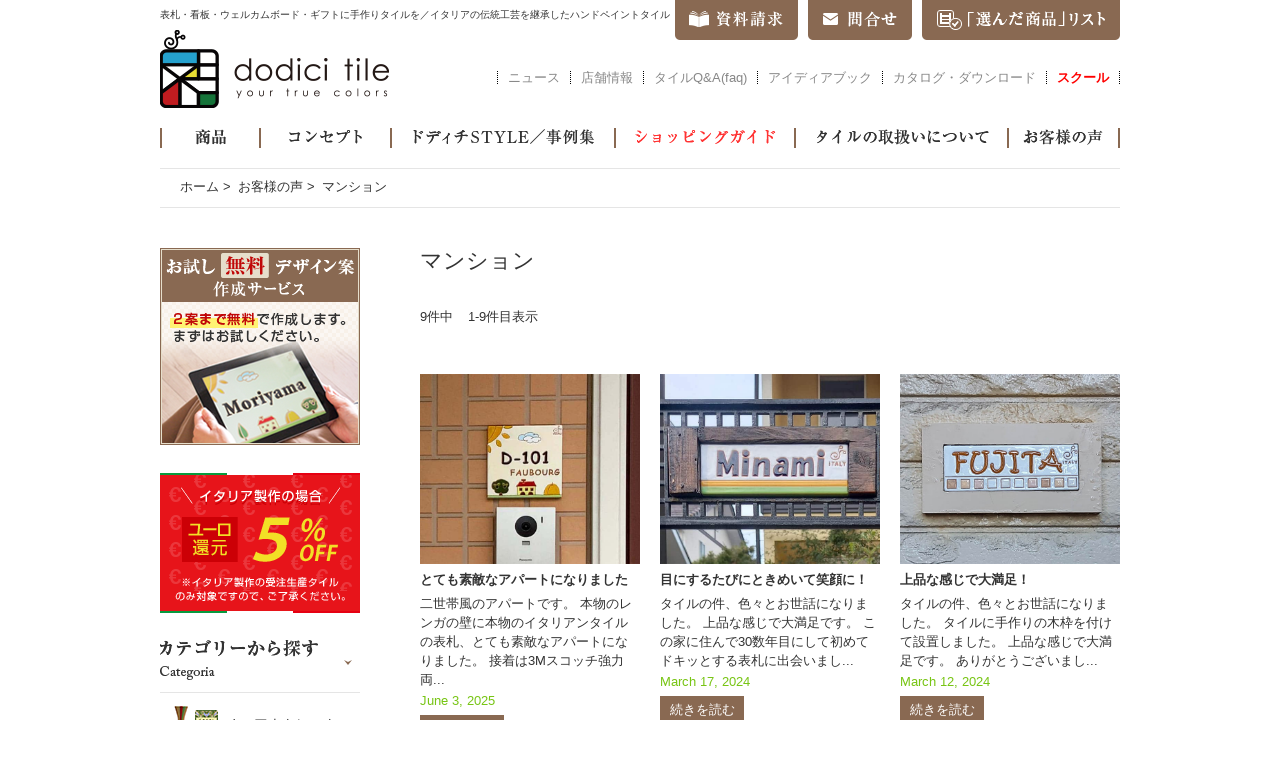

--- FILE ---
content_type: text/html; charset=UTF-8
request_url: https://www.dodicitile.com/voice/%E6%AD%A3%E6%96%B9%E5%BD%A2
body_size: 47639
content:
<!DOCTYPE html>
<!--[if lt IE 7]>      <html class="no-js lt-ie9 lt-ie8 lt-ie7" lang="ja"> <![endif]-->
<!--[if IE 7]>         <html class="no-js lt-ie9 lt-ie8" lang="ja"> <![endif]-->
<!--[if IE 8]>         <html class="no-js lt-ie9" lang="ja"> <![endif]-->
<!--[if gt IE 8]><!--> <html class="no-js" lang="ja"> <!--<![endif]-->
<head>
	<meta charset="utf-8">
	<meta http-equiv="X-UA-Compatible" content="IE=edge,chrome=1">
	<meta name="description" content="<br />
<b>Warning</b>:  Use of undefined constant right - assumed 'right' (this will throw an Error in a future version of PHP) in <b>/home/dodicitile/www/wp/wp-content/themes/dodici/header.php</b> on line <b>28</b><br />
マンション  についてのページです。ドディチタイルでは10種のサイズ展開で、神戸でデザインした表札・看板・ウェルカムボードをご要望に応じてイタリアと日本の工房で製作しお届けします。オリジナルデザイン各種ご用意しており、デザインオーダーも承っています。">	<meta name="keywords" content="表札, 看板, ウェルカムボード, タイル, オリジナル">	<meta property="og:title" content="マンション &#8211; ">
<meta property="og:type" content="website">
<meta property="og:url" content="https://www.dodicitile.com/voice/%E6%AD%A3%E6%96%B9%E5%BD%A2">
<meta property="og:description" content="">
<meta property="og:image" content="https://www.dodicitile.com/wp/wp-content/uploads/2024/03/240317-stripes-640x550-nametile-2.jpg">
<meta property="og:image" content="https://www.dodicitile.com/wp/wp-content/uploads/2024/03/240312-colorfulsquare-640-550-name-tile-3.jpg">
<meta property="og:site_name" content="ドディチタイル">
	<title>マンション  |  表札・看板ならドディチタイル ～色鮮やかなイタリアンタイルのお店～</title>
	<script>var checkURL = "";</script>	<link rel='dns-prefetch' href='//s.w.org' />
<link rel="alternate" type="application/rss+xml" title="ドディチタイル &raquo; Feed" href="https://www.dodicitile.com/feed" />
<link rel="alternate" type="application/rss+xml" title="ドディチタイル &raquo; Comments Feed" href="https://www.dodicitile.com/comments/feed" />
<link rel='stylesheet' id='contact-form-7-css'  href='https://www.dodicitile.com/wp/wp-content/plugins/contact-form-7/includes/css/styles.css?ver=4.9.2' type='text/css' media='all' />
<link rel='stylesheet' id='normalize-css'  href='https://www.dodicitile.com/wp/wp-content/themes/dodici/css/normalize.min.css?ver=3.0.2' type='text/css' media='all' />
<link rel='stylesheet' id='main_style-css'  href='https://www.dodicitile.com/wp/wp-content/themes/dodici/css/main.css?ver=4.9.26' type='text/css' media='all' />
<link rel='stylesheet' id='blog_style-css'  href='https://www.dodicitile.com/wp/wp-content/themes/dodici/css/blog.css?ver=4.9.26' type='text/css' media='all' />
<script type='text/javascript' src='https://www.dodicitile.com/wp/wp-content/themes/dodici/js/vendor/jquery.min.js?ver=1.11.2'></script>
<script type='text/javascript' src='https://www.dodicitile.com/wp/wp-content/themes/dodici/js/vendor/modernizr-respond.min.js?ver=2.8.3'></script>
<script type='text/javascript' src='https://www.dodicitile.com/wp/wp-content/themes/dodici/js/vendor/jquery.backgroundSize.js?ver=4.9.26'></script>
<script type='text/javascript' src='https://www.dodicitile.com/wp/wp-content/themes/dodici/js/main.js?ver=161128'></script>
<script type='text/javascript' src='https://www.dodicitile.com/wp/wp-content/themes/dodici/js/blog.js?ver=151212'></script>
<link rel='https://api.w.org/' href='https://www.dodicitile.com/wp-json/' />
		<style type="text/css">.recentcomments a{display:inline !important;padding:0 !important;margin:0 !important;}</style>
			<script>
		$(function(){
			$('#voice a.thumb').css( "background-size", "cover" );
			$('#blog-voice a.thumb').css( "background-size", "cover" );
		});
	</script>
	<script>

	(function(i,s,o,g,r,a,m){i['GoogleAnalyticsObject']=r;i[r]=i[r]||function(){
	  (i[r].q=i[r].q||[]).push(arguments)},i[r].l=1*new
	Date();a=s.createElement(o),

	m=s.getElementsByTagName(o)[0];a.async=1;a.src=g;m.parentNode.insertBefore(a
	,m)

	})(window,document,'script','https://www.google-analytics.com/analytics.js',
	'ga');

	  ga('create', 'UA-24220998-1', 'auto', {'allowLinker': true});
	  ga('require', 'linker');
	  ga('linker:autoLink', ['dodicitile.com'] );
	  ga('send', 'pageview');

	  ga('create', 'UA-75883518-1', 'auto', {'name': 'newTracker'},
	{'allowLinker': true});
	  ga('newTracker.send', 'pageview');

	</script>
</head>
<body class="archive category category-2272">
<div id="fb-root"></div>
<script>(function(d, s, id) {
  var js, fjs = d.getElementsByTagName(s)[0];
  if (d.getElementById(id)) return;
  js = d.createElement(s); js.id = id;
  js.src = "//connect.facebook.net/ja_JP/sdk.js#xfbml=1&version=v2.4";
  fjs.parentNode.insertBefore(js, fjs);
}(document, 'script', 'facebook-jssdk'));</script>

<!--[if lt IE 8]>
    <p class="no-ie">当サイトはInternet Explorer 7以下には対応しておりません。</p>
<![endif]-->

<div id="wrap-head">
    <header id="head">
		<p class="headline">表札・看板・ウェルカムボード・ギフトに手作りタイルを／イタリアの伝統工芸を継承したハンドペイントタイル</p>
		<nav class="tab">
			<ul class="row">
				<li><a class="tab-0" href="http://www.dodicitile.com/shiryou">資料請求</a></li>
				<li><a class="tab-1" href="http://www.dodicitile.com/contact">問合せ</a></li>
				<li><a class="tab-2" href="https://www.dodicitile.com/order/cart.php">「選んだ商品」リスト</a></li>
			</ul>
		</nav>
		<p><a href="http://www.dodicitile.com/">dodici tile - your true colors</a></p>
		<nav class="shopinfo">
			<ul class="row">
				<li><a class="shopinfo-1" href="http://www.dodicitile.com/news">ニュース</a></li>
				<li><a class="shopinfo-2" href="http://www.dodicitile.com/shopinfo">店舗情報</a></li>
				<li><a class="shopinfo-3" href="http://www.dodicitile.com/tile-faq">タイルQ&A(faq)</a></li>
				<li><a class="shopinfo-3" href="http://www.dodicitile.com/news/ideabook">アイディアブック</a></li>				
				<li><a class="shopinfo-5" href="http://www.dodicitile.com/catalog-download">カタログ・ダウンロード</a></li>
				<li><a class="shopinfo-4" style="color: rgb(255,0,0)" href="http://www.dodicitile.com/dodici-tile-school"><font color="FF0000"><strong>スクール</strong></font></a></li>	
			</ul>
		</nav>
    </header>
	<nav class="gnavi">
		<ul class="row">
			<li><a class="gnavi-1" href="http://www.dodicitile.com/item">商品</a></li>
			<li><a class="gnavi-2" href="http://www.dodicitile.com/concept">コンセプト</a></li>
			<li><a class="gnavi-3" href="http://www.dodicitile.com/style">ドディチSTYLE／事例集</a></li>
			<li><a class="gnavi-4" href="http://www.dodicitile.com/guide">ショッピングガイド</a></li>
			<li><a class="gnavi-5" href="http://www.dodicitile.com/care">タイルの取扱いについて</a></li>
			<li><a class="gnavi-6" href="http://www.dodicitile.com/voice">お客様の声</a></li>
		</ul>
	</nav>
</div>


<div id="wrap-main">
	<div id="main" class="row"><nav><ul class="bread row"><li><a href="https://www.dodicitile.com">ホーム</a> &gt; </li><li><a href="https://www.dodicitile.com/voice">お客様の声</a> &gt; </li><li>マンション</li></ul></nav><div id="sidebar">

	<aside>
		<ul class="banners">
			<li class="first"><a href="http://www.dodicitile.com/guide/free-service"><img src="https://www.dodicitile.com/wp/wp-content/themes/dodici/images/sidebar/ban_free_service.png" alt="お試し無料デザイン案作成サービス"></a></li>
			
					<li><a href="https://www.dodicitile.com/news/6821"><img src="https://www.dodicitile.com/wp/wp-content/themes/dodici/images/sidebar/ban_eurooff.png?v=180312" alt="ユーロ還元 5%OFF"></a></li>
					
		</ul>
	</aside>
		
	<nav>
		<h2><img src="https://www.dodicitile.com/wp/wp-content/themes/dodici/images/sidebar/head_category.png" alt="カテゴリーから探す"></h2>
		<ul class="category openclose type1">
			<li class="cat-item cat-item-2320"><a href="https://www.dodicitile.com/item/outlet" >dt・アウトレット</a>
</li>
	<li class="cat-item cat-item-22"><a href="https://www.dodicitile.com/item/hyousatsu" >表札</a>
<ul class='children'>
	<li class="cat-item cat-item-29"><a href="https://www.dodicitile.com/item/hyousatsu/simple-modern" >シンプルモダン表札</a>
	<ul class='children'>
	<li class="cat-item cat-item-54"><a href="https://www.dodicitile.com/item/hyousatsu/simple-modern/frame" >フレーム表札</a>
</li>
	<li class="cat-item cat-item-55"><a href="https://www.dodicitile.com/item/hyousatsu/simple-modern/stripe" >ストライプ表札</a>
</li>
	<li class="cat-item cat-item-53"><a href="https://www.dodicitile.com/item/hyousatsu/simple-modern/diamond" >ダイヤモンド表札</a>
</li>
	<li class="cat-item cat-item-118"><a href="https://www.dodicitile.com/item/hyousatsu/simple-modern/redroof" >赤い屋根表札</a>
</li>
	<li class="cat-item cat-item-124"><a href="https://www.dodicitile.com/item/hyousatsu/simple-modern/spring-buds" >スプリングバッズ表札</a>
</li>
	<li class="cat-item cat-item-121"><a href="https://www.dodicitile.com/item/hyousatsu/simple-modern/mystory-c" >マイストーリーC表札</a>
</li>
	<li class="cat-item cat-item-122"><a href="https://www.dodicitile.com/item/hyousatsu/simple-modern/mymemory-a" >マイメモリーA表札</a>
</li>
	<li class="cat-item cat-item-125"><a href="https://www.dodicitile.com/item/hyousatsu/simple-modern/colorful-square" >カラフルスクエア表札</a>
</li>
	<li class="cat-item cat-item-62"><a href="https://www.dodicitile.com/item/hyousatsu/simple-modern/cube" >キューブ表札</a>
</li>
	<li class="cat-item cat-item-59"><a href="https://www.dodicitile.com/item/hyousatsu/simple-modern/balloon" >バルーン表札</a>
</li>
	<li class="cat-item cat-item-2254"><a href="https://www.dodicitile.com/item/hyousatsu/simple-modern/bubble" >バブル表札</a>
</li>
	<li class="cat-item cat-item-64"><a href="https://www.dodicitile.com/item/hyousatsu/simple-modern/mondrian" >モンドリアン表札</a>
</li>
	<li class="cat-item cat-item-60"><a href="https://www.dodicitile.com/item/hyousatsu/simple-modern/button" >ボタン表札</a>
</li>
	<li class="cat-item cat-item-65"><a href="https://www.dodicitile.com/item/hyousatsu/simple-modern/wright" >ライト表札</a>
</li>
	<li class="cat-item cat-item-58"><a href="https://www.dodicitile.com/item/hyousatsu/simple-modern/argyle" >アーガイル表札</a>
</li>
	<li class="cat-item cat-item-126"><a href="https://www.dodicitile.com/item/hyousatsu/simple-modern/pencil" >ペンシル表札</a>
</li>
	<li class="cat-item cat-item-56"><a href="https://www.dodicitile.com/item/hyousatsu/simple-modern/arabesque" >アラベスク表札</a>
</li>
	<li class="cat-item cat-item-57"><a href="https://www.dodicitile.com/item/hyousatsu/simple-modern/art-deco" >アールデコ表札</a>
</li>
	</ul>
</li>
	<li class="cat-item cat-item-30"><a href="https://www.dodicitile.com/item/hyousatsu/fruit-flower" >フルーツフラワー表札</a>
	<ul class='children'>
	<li class="cat-item cat-item-74"><a href="https://www.dodicitile.com/item/hyousatsu/fruit-flower/ivy" >アイビー表札</a>
</li>
	<li class="cat-item cat-item-75"><a href="https://www.dodicitile.com/item/hyousatsu/fruit-flower/jasmine" >ジャスミン表札</a>
</li>
	<li class="cat-item cat-item-76"><a href="https://www.dodicitile.com/item/hyousatsu/fruit-flower/rose-garden" >ローズガーデン表札</a>
</li>
	<li class="cat-item cat-item-63"><a href="https://www.dodicitile.com/item/hyousatsu/fruit-flower/flower-butterfly" >花と蝶表札</a>
</li>
	<li class="cat-item cat-item-127"><a href="https://www.dodicitile.com/item/hyousatsu/fruit-flower/herb-garden-a" >ハーブガーデンA表札</a>
</li>
	<li class="cat-item cat-item-2255"><a href="https://www.dodicitile.com/item/hyousatsu/fruit-flower/herb-garden-b" >ハーブガーデンB表札</a>
</li>
	<li class="cat-item cat-item-2256"><a href="https://www.dodicitile.com/item/hyousatsu/fruit-flower/tulip" >チューリップ表札</a>
</li>
	<li class="cat-item cat-item-89"><a href="https://www.dodicitile.com/item/hyousatsu/fruit-flower/sicilia-orange" >シチリアオレンジ表札</a>
</li>
	<li class="cat-item cat-item-94"><a href="https://www.dodicitile.com/item/hyousatsu/fruit-flower/porcini" >ポルチーニきのこ表札</a>
</li>
	<li class="cat-item cat-item-79"><a href="https://www.dodicitile.com/item/hyousatsu/fruit-flower/dandelion" >タンポポ表札</a>
</li>
	<li class="cat-item cat-item-78"><a href="https://www.dodicitile.com/item/hyousatsu/fruit-flower/sun-flower" >ひまわり表札</a>
</li>
	<li class="cat-item cat-item-70"><a href="https://www.dodicitile.com/item/hyousatsu/fruit-flower/strawberry" >いちご表札</a>
</li>
	<li class="cat-item cat-item-71"><a href="https://www.dodicitile.com/item/hyousatsu/fruit-flower/winery" >ワイナリー表札</a>
</li>
	<li class="cat-item cat-item-68"><a href="https://www.dodicitile.com/item/hyousatsu/fruit-flower/lemon" >レモン表札</a>
</li>
	<li class="cat-item cat-item-69"><a href="https://www.dodicitile.com/item/hyousatsu/fruit-flower/olive" >オリーブ表札</a>
</li>
	<li class="cat-item cat-item-73"><a href="https://www.dodicitile.com/item/hyousatsu/fruit-flower/flower-chain" >フラワーチェーン表札</a>
</li>
	<li class="cat-item cat-item-72"><a href="https://www.dodicitile.com/item/hyousatsu/fruit-flower/bell-flower" >ベルフラワー表札</a>
</li>
	<li class="cat-item cat-item-2257"><a href="https://www.dodicitile.com/item/hyousatsu/fruit-flower/ageha" >アゲハ表札</a>
</li>
	</ul>
</li>
	<li class="cat-item cat-item-31"><a href="https://www.dodicitile.com/item/hyousatsu/animal" >アニマル表札</a>
	<ul class='children'>
	<li class="cat-item cat-item-119"><a href="https://www.dodicitile.com/item/hyousatsu/animal/mystory-a" >マイストーリーA表札</a>
</li>
	<li class="cat-item cat-item-120"><a href="https://www.dodicitile.com/item/hyousatsu/animal/mystory-b" >マイストーリーB表札</a>
</li>
	<li class="cat-item cat-item-86"><a href="https://www.dodicitile.com/item/hyousatsu/animal/bird" >コトリ表札</a>
</li>
	<li class="cat-item cat-item-87"><a href="https://www.dodicitile.com/item/hyousatsu/animal/zoo" >動物園表札</a>
</li>
	<li class="cat-item cat-item-84"><a href="https://www.dodicitile.com/item/hyousatsu/animal/rabbit" >ウサギ表札</a>
</li>
	<li class="cat-item cat-item-82"><a href="https://www.dodicitile.com/item/hyousatsu/animal/dalmatian" >ダルメシアン表札</a>
</li>
	<li class="cat-item cat-item-83"><a href="https://www.dodicitile.com/item/hyousatsu/animal/felix" >フェリックス表札</a>
</li>
	<li class="cat-item cat-item-128"><a href="https://www.dodicitile.com/item/hyousatsu/animal/safari" >サファリ表札</a>
</li>
	<li class="cat-item cat-item-81"><a href="https://www.dodicitile.com/item/hyousatsu/animal/beagle" >ビーグル表札</a>
</li>
	<li class="cat-item cat-item-129"><a href="https://www.dodicitile.com/item/hyousatsu/animal/dolphin" >イルカ表札</a>
</li>
	<li class="cat-item cat-item-123"><a href="https://www.dodicitile.com/item/hyousatsu/animal/mymemory-b" >マイメモリーB表札</a>
</li>
	<li class="cat-item cat-item-130"><a href="https://www.dodicitile.com/item/hyousatsu/animal/animal-alphabet" >アニマルアルファベット表札</a>
</li>
	</ul>
</li>
	<li class="cat-item cat-item-32"><a href="https://www.dodicitile.com/item/hyousatsu/italy" >イタリアの町表札</a>
	<ul class='children'>
	<li class="cat-item cat-item-88"><a href="https://www.dodicitile.com/item/hyousatsu/italy/campagna" >カンパーニャ表札</a>
</li>
	<li class="cat-item cat-item-131"><a href="https://www.dodicitile.com/item/hyousatsu/italy/via-roma" >ローマ通り表札</a>
</li>
	<li class="cat-item cat-item-92"><a href="https://www.dodicitile.com/item/hyousatsu/italy/burano" >ブラーノ表札</a>
</li>
	<li class="cat-item cat-item-132"><a href="https://www.dodicitile.com/item/hyousatsu/italy/sunny-hills" >サニーヒルズ表札</a>
</li>
	<li class="cat-item cat-item-93"><a href="https://www.dodicitile.com/item/hyousatsu/italy/sun" >太陽表札</a>
</li>
	<li class="cat-item cat-item-91"><a href="https://www.dodicitile.com/item/hyousatsu/italy/cortina" >コルティーナマウンテン表札</a>
</li>
	<li class="cat-item cat-item-2253"><a href="https://www.dodicitile.com/item/hyousatsu/italy/bordo" >ボルドシリーズ表札</a>
</li>
	</ul>
</li>
	<li class="cat-item cat-item-33"><a href="https://www.dodicitile.com/item/hyousatsu/hawaii" >ハワイアン表札</a>
	<ul class='children'>
	<li class="cat-item cat-item-139"><a href="https://www.dodicitile.com/item/hyousatsu/hawaii/diamond-head" >ダイヤモンドヘッド表札</a>
</li>
	<li class="cat-item cat-item-140"><a href="https://www.dodicitile.com/item/hyousatsu/hawaii/langkawi" >ラニカイビーチ表札</a>
</li>
	<li class="cat-item cat-item-141"><a href="https://www.dodicitile.com/item/hyousatsu/hawaii/hibiscus" >ハイビスカス表札</a>
</li>
	</ul>
</li>
</ul>
</li>
	<li class="cat-item cat-item-23"><a href="https://www.dodicitile.com/item/welcome-board" >ウェルカムボード</a>
<ul class='children'>
	<li class="cat-item cat-item-96"><a href="https://www.dodicitile.com/item/welcome-board/rainbow-elephant" >レインボーエレファント</a>
</li>
	<li class="cat-item cat-item-97"><a href="https://www.dodicitile.com/item/welcome-board/holiday-campagna" >ホリデーカンパーニャ</a>
</li>
	<li class="cat-item cat-item-98"><a href="https://www.dodicitile.com/item/welcome-board/sky-travel" >スカイトラベル</a>
</li>
	<li class="cat-item cat-item-99"><a href="https://www.dodicitile.com/item/welcome-board/wedding-tree" >ウェディングツリー</a>
</li>
	<li class="cat-item cat-item-100"><a href="https://www.dodicitile.com/item/welcome-board/clover" >クローバー</a>
</li>
	<li class="cat-item cat-item-101"><a href="https://www.dodicitile.com/item/welcome-board/kokoro" >ココロ</a>
</li>
	<li class="cat-item cat-item-102"><a href="https://www.dodicitile.com/item/welcome-board/bouquet" >ブーケ</a>
</li>
	<li class="cat-item cat-item-103"><a href="https://www.dodicitile.com/item/welcome-board/tropical-wedding" >トロピカルウェディング</a>
</li>
	<li class="cat-item cat-item-104"><a href="https://www.dodicitile.com/item/welcome-board/giornata-a-burano" >ジョルナータ　ア　ブラーノ</a>
</li>
	<li class="cat-item cat-item-105"><a href="https://www.dodicitile.com/item/welcome-board/shiny-ring" >シャイニーリング</a>
</li>
</ul>
</li>
	<li class="cat-item cat-item-2315"><a href="https://www.dodicitile.com/item/sign-plate" >サインプレート</a>
<ul class='children'>
	<li class="cat-item cat-item-2319"><a href="https://www.dodicitile.com/item/sign-plate/welcome-plate" >ウェルカムプレート</a>
</li>
	<li class="cat-item cat-item-2316"><a href="https://www.dodicitile.com/item/sign-plate/toilet-sign" >トイレサイン</a>
</li>
</ul>
</li>
	<li class="cat-item cat-item-24"><a href="https://www.dodicitile.com/item/wares" >食器雑貨</a>
<ul class='children'>
	<li class="cat-item cat-item-106"><a href="https://www.dodicitile.com/item/wares/aroma-pot" >アロマポット</a>
</li>
	<li class="cat-item cat-item-107"><a href="https://www.dodicitile.com/item/wares/lighting" >照明器具</a>
</li>
	<li class="cat-item cat-item-108"><a href="https://www.dodicitile.com/item/wares/pot" >花瓶</a>
</li>
	<li class="cat-item cat-item-109"><a href="https://www.dodicitile.com/item/wares/accessary" >アクセサリー</a>
</li>
	<li class="cat-item cat-item-110"><a href="https://www.dodicitile.com/item/wares/tableware" >テーブルウェア</a>
</li>
	<li class="cat-item cat-item-111"><a href="https://www.dodicitile.com/item/wares/dish" >お皿</a>
</li>
	<li class="cat-item cat-item-112"><a href="https://www.dodicitile.com/item/wares/cup" >カップ</a>
</li>
	<li class="cat-item cat-item-113"><a href="https://www.dodicitile.com/item/wares/box" >ボックス</a>
</li>
</ul>
</li>
	<li class="cat-item cat-item-25"><a href="https://www.dodicitile.com/item/plateau" >飾り皿</a>
<ul class='children'>
	<li class="cat-item cat-item-114"><a href="https://www.dodicitile.com/item/plateau/toscana" >トスカーナの風景</a>
</li>
	<li class="cat-item cat-item-2281"><a href="https://www.dodicitile.com/item/plateau/toscana-simple" >トスカーナ・シンプル</a>
</li>
	<li class="cat-item cat-item-115"><a href="https://www.dodicitile.com/item/plateau/kobe" >神戸</a>
</li>
	<li class="cat-item cat-item-2279"><a href="https://www.dodicitile.com/item/plateau/fb" >花と蝶</a>
</li>
	<li class="cat-item cat-item-2306"><a href="https://www.dodicitile.com/item/plateau/xmas-plateau" >クリスマスプレート</a>
</li>
</ul>
</li>
	<li class="cat-item cat-item-26"><a href="https://www.dodicitile.com/item/frames" >フレーム</a>
<ul class='children'>
	<li class="cat-item cat-item-116"><a href="https://www.dodicitile.com/item/frames/wood-frame" >ウッドフレーム</a>
</li>
	<li class="cat-item cat-item-117"><a href="https://www.dodicitile.com/item/frames/iron-frame-simple" >アイアンフレーム・シンプル</a>
</li>
	<li class="cat-item cat-item-2280"><a href="https://www.dodicitile.com/item/frames/iron-frame-elegant" >アイアンフレーム・エレガント</a>
</li>
</ul>
</li>
		</ul>
		
			<div class="info-area-a">
			<div id="text-2" class="widget widget_text"><h2 class="widget-title">受注生産品の納期のご案内</h2>			<div class="textwidget">イタリア製作は<br>
現在お受けしていません。<br>
タイル表札・看板は<br>
日本製作で承ります。<br>
納期は３週間です。<br>

--------------------------------<br>
300x300、400x400、500x300mmサイズは<br>
日本製作ができません。<br>
ご相談ください。<br>
</div>
		</div>		</div>
	
		<h2><img src="https://www.dodicitile.com/wp/wp-content/themes/dodici/images/sidebar/head_size.png" alt="サイズから探す"></h2>
		<ul class="size openclose type2">
			<li><span class="listheader">看板や別荘にお勧めのサイズ</span>
				<ul>
					<li><a href="https://www.dodicitile.com/item?by=size&#038;word=520x325">520mmx325mm</a></li>
					<li><a href="https://www.dodicitile.com/item?by=size&#038;word=400x400">400mmx400mm</a></li>
					<li><a href="https://www.dodicitile.com/item?by=size&#038;word=300x300">300mmx300mm</a></li>
				</ul>
			</li>
			<li><span class="listheader">戸建にお勧めのサイズ</span>
				<ul>
					<li><a href="https://www.dodicitile.com/item?by=size&#038;word=300x200">300mmx200mm</a></li>
					<li><a href="https://www.dodicitile.com/item?by=size&#038;word=200x200">200mmx200mm</a></li>
					<li><a href="https://www.dodicitile.com/item?by=size&#038;word=200x150">200mmx150mm</a></li>
					<li><a href="https://www.dodicitile.com/item?by=size&#038;word=150x150">150mmx150mm</a></li>
					<li><a href="https://www.dodicitile.com/item?by=size&#038;word=200x80">200mmx80mm</a></li>
				</ul>
			</li>
			<li><span class="listheader">マンションにお勧めのサイズ</span>
				<ul>
					<li><a href="https://www.dodicitile.com/item?by=size&#038;word=200x80">200mmx80mm</a></li>
					<li><a href="https://www.dodicitile.com/item?by=size&#038;word=100x100">100mmx100mm</a></li>
					<li><a href="https://www.dodicitile.com/item?by=size&#038;word=150x50">150mmx50mm</a></li>
				</ul>
			</li>
		</ul>		
	</nav>

	<aside>
		<ul class="banners">
						<li>
				<a href="http://www.dodicitile.com/catalog-download"><img src="https://www.dodicitile.com/wp/wp-content/themes/dodici/images/sidebar/ban_pdf_catalog.png" alt="カタログのPDFダウンロード"></a>
			</li>
			<li>
				<a href="http://www.dodicitile.com/shiryou"><img src="https://www.dodicitile.com/wp/wp-content/themes/dodici/images/sidebar/ban_shiryou_with_coupon.png?v=170208" alt="表札カタログ資料請求"></a>
			</li>
			<li class="original">
				<a class="title" href="http://www.dodicitile.com/original">オリジナルデザインオーダー品</a>
				<ul>
					<li><a href="http://www.dodicitile.com/original/signboard">看板</a></li>
					<li><a href="http://www.dodicitile.com/original/hyousatsu">表札</a></li>
					<li><a href="http://www.dodicitile.com/original/welcome-board">ウェルカムボード</a></li>
<!--					<li><a href="http://www.dodicitile.com/original/gift">ギフト、食器雑貨、飾り皿</a></li>-->
					<li><a href="http://www.dodicitile.com/original/picture">絵で作るタイル</a></li>
				</ul>
			</li>
		</ul>
		
		<div class="search row">
			<form method="get" action="http://www.dodicitile.com/" >
				<input type="text" name="s" value="" placeholder="フリーワード検索">
				<input type="submit" value="検索">
			</form>
		</div>
		
		<ul class="banners">
			<li>
				<a href="http://www.dodicitile.com/guide"><img src="https://www.dodicitile.com/wp/wp-content/themes/dodici/images/sidebar/ban_soryo.png?v=160721" alt="15,000円以上のご注文で送料無料！"></a>
			</li>
			<li class="tileart">
				<a class="title" href="http://dodicitileart.com/" target="_blank">イタリアの技術を受け継ぐタイルアート</a>
				<ul>
					<li><a href="http://dodicitileart.com/kitchen-bathroom" target="_blank">水回りタイル<img src="https://www.dodicitile.com/wp/wp-content/themes/dodici/images/sidebar/icon_link.png" alt=""></a></li>
					<li><a href="http://dodicitileart.com/interior" target="_blank">インテリアタイル<img src="https://www.dodicitile.com/wp/wp-content/themes/dodici/images/sidebar/icon_link.png" alt=""></a></li>
					<li><a href="http://dodicitileart.com/exterior" target="_blank">エクステリアタイル<img src="https://www.dodicitile.com/wp/wp-content/themes/dodici/images/sidebar/icon_link.png" alt=""></a></li>
					<li><a href="http://dodicitileart.com/furniture" target="_blank">タイル埋め込み家具<img src="https://www.dodicitile.com/wp/wp-content/themes/dodici/images/sidebar/icon_link.png" alt=""></a></li>
					<li><a href="http://dodicitileart.com/signboard" target="_blank">店舗看板と室内装飾<img src="https://www.dodicitile.com/wp/wp-content/themes/dodici/images/sidebar/icon_link.png" alt=""></a></li>
				</ul>
			</li>
		</ul>
	</aside>
	
	<nav>
		<h2><img src="https://www.dodicitile.com/wp/wp-content/themes/dodici/images/sidebar/head_price.png" alt="価格帯から探す"></h2>
		<ul class="price openclose type2">
			<li><a href="https://www.dodicitile.com/item?by=price&#038;to=3000">3,000円以下の商品</a></li>
			<li><a href="https://www.dodicitile.com/item?by=price&#038;from=3001&#038;to=6000">3,001円以上 6,000円以下</a></li>
			<li><a href="https://www.dodicitile.com/item?by=price&#038;from=6001&#038;to=10000">6,001円以上10,000円以下</a></li>
			<li><a href="https://www.dodicitile.com/item?by=price&#038;from=10001&#038;to=13000">10,001円以上13,000円以下</a></li>
			<li><a href="https://www.dodicitile.com/item?by=price&#038;from=13001&#038;to=21000">13,001円以上21,000円以下</a></li>
			<li><a href="https://www.dodicitile.com/item?by=price&#038;from=21001&#038;to=31000">21,001円以上31,000円以下</a></li>
			<li><a href="https://www.dodicitile.com/item?by=price&#038;from=31001&#038;to=40000">31,001円以上40,000円以下</a></li>
			<li><a href="https://www.dodicitile.com/item?by=price&#038;from=40001">40,001円以上の商品</a></li>
		</ul>
	</nav>

</div>
<div id="content">
<article id="blog-voice">

	<header class="row">
		<h1>マンション</h1>
	</header>



	<div class="entry-content">

		<div class="multi-navi">
			<p class="nums"><span class="total">9件中</span><span class"from-to">1-9件目表示</span></p><nav><ul class="row"></ul></nav>		</div>

		<div class="list row">
					<div class="col">
							<a class="thumb" href="https://www.dodicitile.com/voice/11652" style="background-image: url('https://www.dodicitile.com/wp/wp-content/uploads/2025/02/150603-roomnunber-640x550-3.jpg')">とても素敵なアパートになりました</a>
							<h2>とても素敵なアパートになりました</h2>
				<p>

二世帯風のアパートです。
本物のレンガの壁に本物のイタリアンタイルの表札、とても素敵なアパートになりました。
接着は3Mスコッチ強力両...</p>
				<div class="date">June 3, 2025</div>
				<a class="more" href="https://www.dodicitile.com/voice/11652">続きを読む</a>
			</div>
			
					<div class="col">
							<a class="thumb" href="https://www.dodicitile.com/voice/11199" style="background-image: url('https://www.dodicitile.com/wp/wp-content/uploads/2024/03/240317-stripes-640x550-nametile-2.jpg')">目にするたびにときめいて笑顔に！</a>
							<h2>目にするたびにときめいて笑顔に！</h2>
				<p>


タイルの件、色々とお世話になりました。
上品な感じで大満足です。

この家に住んで30数年目にして初めてドキッとする表札に出会いまし...</p>
				<div class="date">March 17, 2024</div>
				<a class="more" href="https://www.dodicitile.com/voice/11199">続きを読む</a>
			</div>
			
					<div class="col">
							<a class="thumb" href="https://www.dodicitile.com/voice/11195" style="background-image: url('https://www.dodicitile.com/wp/wp-content/uploads/2024/03/240312-colorfulsquare-640-550-name-tile-3.jpg')">上品な感じで大満足！</a>
							<h2>上品な感じで大満足！</h2>
				<p>

タイルの件、色々とお世話になりました。
タイルに手作りの木枠を付けて設置しました。
上品な感じで大満足です。

ありがとうございまし...</p>
				<div class="date">March 12, 2024</div>
				<a class="more" href="https://www.dodicitile.com/voice/11195">続きを読む</a>
			</div>
			
					<div class="col">
							<a class="thumb" href="https://www.dodicitile.com/voice/9051" style="background-image: url('https://www.dodicitile.com/wp/wp-content/uploads/2019/06/190618-Haratasama-photo1.jpg')">【動画】キレイで可愛い表札の絵柄に惹かれて注文しました</a>
							<h2>【動画】キレイで可愛い表札の絵柄に惹かれて注文しました</h2>
				<p>動画でメッセージを送っていただきました。

「イタリアが大好き」で、インターネットでドディチタイルを見つけてくださいました。

お使いい...</p>
				<div class="date">June 18, 2019</div>
				<a class="more" href="https://www.dodicitile.com/voice/9051">続きを読む</a>
			</div>
			
					<div class="col">
							<a class="thumb" href="https://www.dodicitile.com/voice/8590" style="background-image: url('https://www.dodicitile.com/wp/wp-content/uploads/2018/08/180815-felix-640x550-Hirosesama.jpg')">100%好みの表札に感激！</a>
							<h2>100%好みの表札に感激！</h2>
				<p>
この度は素敵なタイル表札ありがとうございました🎵
感激しました！100%好みです。


【Hirose様の表札】
デザイン：フェリックス
カラー：...</p>
				<div class="date">August 15, 2018</div>
				<a class="more" href="https://www.dodicitile.com/voice/8590">続きを読む</a>
			</div>
			
					<div class="col">
							<a class="thumb" href="https://www.dodicitile.com/voice/7658" style="background-image: url('https://www.dodicitile.com/wp/wp-content/uploads/2017/06/170620-viaroma-640x550-tanakasama.jpg')">とっても素敵な家の顔となりました</a>
							<h2>とっても素敵な家の顔となりました</h2>
				<p>

思った以上に素敵で、かわいくて、手作りの温かみがあって、感動いたしました。
家の雰囲気にもバッチリ合ってるのではないかと思います。
...</p>
				<div class="date">June 20, 2017</div>
				<a class="more" href="https://www.dodicitile.com/voice/7658">続きを読む</a>
			</div>
			
					<div class="col">
							<a class="thumb" href="https://www.dodicitile.com/voice/6745" style="background-image: url('https://www.dodicitile.com/wp/wp-content/uploads/2016/12/160307-takanakasama-640x550.jpg')">マンションをカラフルな表札で飾る</a>
							<h2>マンションをカラフルな表札で飾る</h2>
				<p>
待ちに待った表札が届きました。
思っていた通り可愛くて、大切に家の顔となってもらえます。
マンションの玄関が明るくなりました。

【tak...</p>
				<div class="date">August 25, 2016</div>
				<a class="more" href="https://www.dodicitile.com/voice/6745">続きを読む</a>
			</div>
			
					<div class="col">
							<a class="thumb" href="https://www.dodicitile.com/voice/3458" style="background-image: url('https://www.dodicitile.com/wp/wp-content/uploads/2016/01/130323-campagnaSD-8x20-Kato-640x550.jpg')">マンションの玄関が明るく</a>
							<h2>マンションの玄関が明るく</h2>
				<p>
先日表札をオーダーしました加藤と申します。
無事届き、取り付けました。マンションの画一的な玄関が明るくなりました。
どうもありがとうご...</p>
				<div class="date">January 25, 2016</div>
				<a class="more" href="https://www.dodicitile.com/voice/3458">続きを読む</a>
			</div>
			
					<div class="col">
							<a class="thumb" href="https://www.dodicitile.com/voice/3331" style="background-image: url('https://www.dodicitile.com/wp/wp-content/uploads/2016/01/081026-campagnaSD-5x15-NOGUCHI-640x550.jpg')">マンション表札</a>
							<h2>マンション表札</h2>
				<p>
取り付け後の画像をMailさせていただきます。 すぐに取り付けていたのですが、遅くなりました。
【NOGUCHI様の表札】
デザイン：カンパーニャ...</p>
				<div class="date">January 22, 2016</div>
				<a class="more" href="https://www.dodicitile.com/voice/3331">続きを読む</a>
			</div>
			
				</div>

		<div class="multi-navi">
			<p class="nums"><span class="total">9件中</span><span class"from-to">1-9件目表示</span></p><nav><ul class="row"></ul></nav>		</div>

	</div>			


</article></div>

</div>
</div>


	<div id="wrap-infoban">
		<aside class="infoban">
			<ul class="row">
				<li><a class="ban-1 roll" href="http://www.dodicitile.com/shiryou">資料請求</a></li>
				<li><a class="ban-4 roll" href="http://www.dodicitile.com/tile-faq">タイルQ&A(faq)</a></li>
			</ul>
		</aside>
	</div>


<div id="wrap-sitemap">
	<article class="sitemap row">
		<div class="col leftend">
			<header>
				<h2><a class="logo" href="http://www.dodicitile.com/">dodici tile - your true colors</a></h2>
				<p class="tel">TEL:078-262-6811<br>078-262-7151</p>
			</header>
			
			<hr>
			
			<h3>営業時間</h3>
			<ul>
				<li class="time">10:00-18:00<br>
					木曜、土曜、祝日定休<br>
					（12月30日～1月3日休）</li>
			</ul>
			
			<hr>
			
			<h3>カテゴリから探す</h3>
			<ul>
					<li class="cat-item cat-item-2320"><a href="http://www.dodicitile.com/item/outlet" >dt・アウトレット</a>
</li>
	<li class="cat-item cat-item-22"><a href="http://www.dodicitile.com/item/hyousatsu" >表札</a>
</li>
	<li class="cat-item cat-item-23"><a href="http://www.dodicitile.com/item/welcome-board" >ウェルカムボード</a>
</li>
	<li class="cat-item cat-item-2315"><a href="http://www.dodicitile.com/item/sign-plate" >サインプレート</a>
</li>
	<li class="cat-item cat-item-24"><a href="http://www.dodicitile.com/item/wares" >食器雑貨</a>
</li>
	<li class="cat-item cat-item-25"><a href="http://www.dodicitile.com/item/plateau" >飾り皿</a>
</li>
	<li class="cat-item cat-item-26"><a href="http://www.dodicitile.com/item/frames" >フレーム</a>
</li>
			</ul>
			
			<hr>
			
			<h3>用途から探す</h3>
			<ul>
				<li><a href="https://www.dodicitile.com/item?by=use&#038;word=newlife">新築・新生活</a></li>
				<li><a href="https://www.dodicitile.com/item?by=use&#038;word=gift">ギフト</a></li>
				<li><a href="https://www.dodicitile.com/item?by=use&#038;word=bridal">ブライダル</a></li>
				<li><a href="https://www.dodicitile.com/original/picture">アニバーサリー</a></li>
			</ul>
		</div>
		
		<div class="col">
			<h3 class="first">価格帯から探す</h3>
			<ul>
				<li><a href="https://www.dodicitile.com/item?by=price&#038;to=3000">3,000円以下の商品</a></li>
				<li><a href="https://www.dodicitile.com/item?by=price&#038;from=3001&#038;to=6000">3,001円以上 6,000円以下の商品</a></li>
				<li><a href="https://www.dodicitile.com/item?by=price&#038;from=6001&#038;to=10000">6,001円以上10,000円以下の商品</a></li>
				<li><a href="https://www.dodicitile.com/item?by=price&#038;from=10001&#038;to=13000">10,001円以上13,000円以下の商品</a></li>
				<li><a href="https://www.dodicitile.com/item?by=price&#038;from=13001&#038;to=21000">13,001円以上21,000円以下の商品</a></li>
				<li><a href="https://www.dodicitile.com/item?by=price&#038;from=21001&#038;to=31000">21,001円以上31,000円以下の商品</a></li>
				<li><a href="https://www.dodicitile.com/item?by=price&#038;from=31001&#038;to=40000">31,001円以上40,000円以下の商品</a></li>
				<li><a href="https://www.dodicitile.com/item?by=price&#038;from=40001">40,001円以上の商品</a></li>
			</ul>
			
			<hr>
			
			<h3>サイズから探す</h3>
			<ul>
				<li><a href="https://www.dodicitile.com/item?by=size&#038;word=600x300">600mmx300mmの商品</a></li>
				<li><a href="https://www.dodicitile.com/item?by=size&#038;word=400x400">400mmx400mmの商品</a></li>
				<li><a href="https://www.dodicitile.com/item?by=size&#038;word=300x300">300mmx300mmの商品</a></li>
				<li><a href="https://www.dodicitile.com/item?by=size&#038;word=300x200">300mmx200mmの商品</a></li>
				<li><a href="https://www.dodicitile.com/item?by=size&#038;word=200x200">200mmx200mmの商品</a></li>
				<li><a href="https://www.dodicitile.com/item?by=size&#038;word=200x150">200mmx150mmの商品</a></li>
				<li><a href="https://www.dodicitile.com/item?by=size&#038;word=150x150">150mmx150mmの商品</a></li>
				<li><a href="https://www.dodicitile.com/item?by=size&#038;word=200x80">200mmx80mmの商品</a></li>
				<li><a href="https://www.dodicitile.com/item?by=size&#038;word=100x100">100mmx100mmの商品</a></li>
				<li><a href="https://www.dodicitile.com/item?by=size&#038;word=150x50">150mmx50mmの商品</a></li>
			</ul>
		</div>
		<div class="col">
			<h3 class="first"><a href="https://www.dodicitile.com/concept">ブランドコンセプト</a></h3>
			<ul>
				<li class="page_item page-item-9"><a href="http://www.dodicitile.com/concept/origin">ドディチタイルロゴの由来</a></li>
<li class="page_item page-item-11"><a href="http://www.dodicitile.com/concept/point">タイルの特長</a></li>
<li class="page_item page-item-13"><a href="http://www.dodicitile.com/concept/artist">タイル作家の紹介</a></li>
<li class="page_item page-item-15"><a href="http://www.dodicitile.com/concept/method">タイルの作り方</a></li>
			</ul>
			
			<hr>
			
			<h3 class="no-content"><a href="https://www.dodicitile.com/style">ドディチSTYLE</a></h3>
			
			<hr>
			
			<h3><a href="https://www.dodicitile.com/guide">ショッピングガイド</a></h3>
			<ul>
				<li class="page_item page-item-5871"><a href="http://www.dodicitile.com/guide/free-service">表札・ウェルカムボードのお試し無料デザイン案作成サービスのご案内</a></li>
<li class="page_item page-item-19"><a href="http://www.dodicitile.com/guide/step">ご注文からお届けまでの流れ</a></li>
<li class="page_item page-item-21"><a href="http://www.dodicitile.com/guide/pricelist">価格表</a></li>
<li class="page_item page-item-23"><a href="http://www.dodicitile.com/guide/color">色について</a></li>
<li class="page_item page-item-25"><a href="http://www.dodicitile.com/guide/typeface">タイルの書体見本</a></li>
<li class="page_item page-item-133"><a href="http://www.dodicitile.com/guide/gift-wrapping">ギフトの文字入れとラッピング</a></li>
<li class="page_item page-item-29"><a href="http://www.dodicitile.com/guide/finish">焼物特有の仕上がりについて</a></li>
			</ul>

			<hr>
			
			<h3><a href="https://www.dodicitile.com/care">タイルの取扱いについて</a></h3>
			<ul>
				<li class="page_item page-item-33"><a href="http://www.dodicitile.com/care/construct">施工上の注意</a></li>
<li class="page_item page-item-35"><a href="http://www.dodicitile.com/care/attach">タイルの取り付け方</a></li>
<li class="page_item page-item-37"><a href="http://www.dodicitile.com/care/attach-large">大型タイルパネルの取り付け方</a></li>
<li class="page_item page-item-39"><a href="http://www.dodicitile.com/care/cleaning">タイルのお掃除について</a></li>
<li class="page_item page-item-41"><a href="http://www.dodicitile.com/care/coldness">雨ざらしの場所に設置する方へ</a></li>
			</ul>
		</div>
		<div class="col">
			<h3 class="no-content first"><a href="http://www.dodicitile.com/shopinfo">店舗情報</a></h3>
			<hr>
			<h3 class="no-content"><a href="http://www.dodicitile.com/news">ニュース</a></h3>
			<hr>
			<h3 class="no-content"><a href="http://www.dodicitile.com/tile-faq">タイルQ&A（faq）</a></h3>
			<hr>
			<h3 class="no-content"><a href="http://www.dodicitile.com/news/ideabook">アイディアブック</a></h3>
			<hr>
<!--			<h3 class="no-content"><a href="http://www.dodicitile.com/like">Facebookいいね割引</a></h3> -->
<!--			<hr> -->
			<h3 class="no-content"><a href="http://www.dodicitile.com/sales-policy">販売ポリシー</a></h3>
			<hr>
			<h3 class="no-content"><a href="http://www.dodicitile.com/privacy">プライバシーポリシー</a></h3>
			<hr>
			<h3 class="no-content"><a href="http://www.dodicitile.com/tokusho">特定商品取引法に基づく表記</a></h3>
			<hr>
			<h3 class="no-content"><a href="http://www.dodicitile.com/contact">お問い合わせ</a></h3>
			<hr>
			<h3 class="no-content"><a href="http://www.dodicitile.com/catalog-download">カタログ・ダウンロード</a></h3>
			<hr>
			<h3 class="no-content"><a href="http://www.dodicitile.com/for-company">法人のお客様へ</a></h3>
			<hr>
			<h3 class="no-content"><a href="http://www.dodicitile.com/partner">パートナー</a></h3>
			<hr>
			<h3 class="no-content"><a href="http://www.dodicitile.com/dodici-tile-school">ドディチ・タイル・スクール</a></h3>			
			</div>
	</article>
</div>

<div id="wrap-payment" class="row">
	
	<article class="payment row">
		<div class="content-1">
			<h2><img src="https://www.dodicitile.com/wp/wp-content/themes/dodici/images/footer/head_pay.png" alt="お支払い方法"></h2>
			<div class="col">
				<h3 class="first"><img src="https://www.dodicitile.com/wp/wp-content/themes/dodici/images/footer/head_kuroneko.png?v=160615" alt="クロネコwebコレクト（クレジットカード払い）"></h3>
				<img class="icons" src="https://www.dodicitile.com/wp/wp-content/themes/dodici/images/footer/icon_credit.png" alt="対応クレジットカード">
				<p>クロネコwebコレクトの場合は手数料は発生いたしません。</p>
			</div>
			<div class="col">
				<h3 class="first"><img src="https://www.dodicitile.com/wp/wp-content/themes/dodici/images/footer/head_furikomi.png" alt="銀行振込可"></h3>
				<p>ご注文時にいただいたお名前にてお振込をお願いいたします。銀行振込手数料はお客様のご負担となりますのでご了承ください。<br>
					<a href="http://www.dodicitile.com/guide/pricelist#c4">手数料の詳細はこちらから</a></p>

				<h3><img src="https://www.dodicitile.com/wp/wp-content/themes/dodici/images/footer/head_daibiki.png" alt="代金引換可"></h3>
				<p>代引払いの場合は代引手数料のご負担をお願いします。<br>
					<a href="http://www.dodicitile.com/guide/pricelist#c4">手数料の詳細はこちらから</a></p>
			</div>
		</div>

		<div class="content-2">
			<h2><img src="https://www.dodicitile.com/wp/wp-content/themes/dodici/images/footer/head_deliver.png" alt="商品のお届けについて"></h2>
			<img class="soryo" src="https://www.dodicitile.com/wp/wp-content/themes/dodici/images/footer/icon_soryo.png" alt="15,500円以上ご購入で送料無料">
			<p>送料756円から<br>
				15,000円以上ご購入時は無料になります。<br>
				タイルが完成すると、入念に検品し、丁寧に梱包して、順次発送いたします。<br>
				<a href="http://www.dodicitile.com/guide/pricelist#c5">送料の詳細はこちらから</a></p>
		</div>
	</article>
</div>

<footer id="wrap-foot">
	<div id="wrap-foot-1">
		<div class="foot">
			<nav>
				<div class="row">
					<ul class="fnavi row">
						<li><a href="http://www.dodicitile.com/sales-policy">販売ポリシー</a></li>
						<li><a href="http://www.dodicitile.com/privacy">プライバシーポリシー</a></li>
						<li><a href="http://www.dodicitile.com/tokusho">特定商品取引法に基づく表記</a></li>
						<li><a href="http://www.dodicitile.com/catalog-download">カタログ・ダウンロード</a></li>
						<li><a href="http://www.dodicitile.com/partner">パートナー</a></li>
					</ul>
				</div>
				<ul class="banners row">
					<li><a class="ban-1 roll" href="http://dodici12.com/" target="_blank">studio dodici</a></li>
					<li><a class="ban-2 roll" href="http://dodicitileart.com/" target="_blank">dodicitile ART</a></li>
					<li><a class="ban-4 roll" href="https://www.facebook.com/dodicitile" target="_blank">dodicitile on facebook</a></li>
					<li><a class="icon-1 roll" href="https://www.instagram.com/dodicitile_hyousatsu/" target="_blank">Instagram</a></li>
					<li><a class="icon-2 roll" href="https://www.pinterest.jp/dodicitile/pins/" target="_blank">Pnterest</a></li>
				</ul>
			</nav>
		</div>
	</div>

	<div id="wrap-foot-2">
		<footer class="foot">
			<p class="copy">© dodici tile</p>
		</footer>
	</div>
	<a id="gotop" href="#">PAGE TOP</a>

	<script type='text/javascript'>
/* <![CDATA[ */
var wpcf7 = {"apiSettings":{"root":"https:\/\/www.dodicitile.com\/wp-json\/contact-form-7\/v1","namespace":"contact-form-7\/v1"},"recaptcha":{"messages":{"empty":"Please verify that you are not a robot."}}};
/* ]]> */
</script>
<script type='text/javascript' src='https://www.dodicitile.com/wp/wp-content/plugins/contact-form-7/includes/js/scripts.js?ver=4.9.2'></script>
<script type='text/javascript' src='https://www.dodicitile.com/wp/wp-includes/js/wp-embed.min.js?ver=4.9.26'></script>
<script type='text/javascript'>
document.tidioChatCode = "stkzyzl9cqcny552o0of3hqzaorfo1le";
(function() {
  function asyncLoad() {
    var tidioScript = document.createElement("script");
    tidioScript.type = "text/javascript";
    tidioScript.async = true;
    tidioScript.src = "//code.tidio.co/stkzyzl9cqcny552o0of3hqzaorfo1le.js";
    document.body.appendChild(tidioScript);
  }
  if (window.attachEvent) {
    window.attachEvent("onload", asyncLoad);
  } else {
    window.addEventListener("load", asyncLoad, false);
  }
})();
</script></footer>
</body>
</html>

--- FILE ---
content_type: application/javascript
request_url: https://www.dodicitile.com/wp/wp-content/themes/dodici/js/main.js?ver=161128
body_size: 4656
content:
$(function(){

	var objLayout = {

		fitFrameWidthToElements: function(frameEL, item){
			frameEL.each(function(){
				var frameWidth = 0;
				$(this).find(item).each(function(){
					
					if($(this).css('marginLeft') === 'auto'){
						$(this).css('marginLeft', 0);
					}
					frameWidth += parseInt($(this).width()) + parseInt($(this).css('marginLeft')) + parseInt($(this).css('marginRight')) + parseInt($(this).css('paddingLeft')) + parseInt($(this).css('paddingRight'));
				});
				$(this).css({width: frameWidth});
			});
		}
	};
	objLayout.fitFrameWidthToElements($('.navi-pages'), 'li');
	objLayout.fitFrameWidthToElements($('.multi-navi ul'), 'li');

    var objNavi = {
        
		clickToMove: function(){
			$('a.moveto').on('click', function(){
				var el = $(this).attr('href');
				var offset = $(el).offset().top;
                $('body,html').animate({
                    scrollTop: offset - 10
                }, 500);
				return false;
			});
		},
        gotop: function(){
            $('#gotop').click(function() {
                $('body,html').animate({
                    scrollTop: 0
                }, 500);
                return false;
            });
        },
        goID: function(){
            $('a').on('click', function(){
				var url = $(this).prop('href');
				if(url.match(/^.*?\#.+?/)){
					url = url.replace(/^.*?\#/, '#');
					var pos = $(url).offset().top;
					$('body,html').animate({
						scrollTop: pos + 'px'
					}, 700);
					return false;
				}
            });
        },
		sidenavi: function(){
			var addlist = '<li class="cat-item cat-item-kanban"><a href="http://www.dodicitile.com/original/signboard">看板</a></li>';
			$('#sidebar > nav > ul > li.cat-item-22').after(addlist);
			$('.sitemap ul > li.cat-item-22').after(addlist);
			
			var addlist = '<li class="cat-item"><a href="http://www.dodicitile.com/item-tag/low-price">低価格帯表札</a></li>';
			addlist += '<li class="cat-item"><a href="http://www.dodicitile.com/item-tag/3pieces">横長3枚組表札</a></li>';
			addlist += '<li class="cat-item"><a href="http://www.dodicitile.com/original/hyousatsu">オリジナル表札</a></li>';
			$('#sidebar > nav > ul > li.cat-item-22 > ul.children').append(addlist);

			var addlist = '<li class="cat-item"><a href="http://www.dodicitile.com/original/welcome-board">オリジナル ウェルカムボード</a></li>';
			$('#sidebar > nav > ul > li.cat-item-23 > ul.children').append(addlist);

			$('#sidebar > nav > h2').on('click', function(){
				if($(this).next('.openclose').hasClass('open')){
					$(this).next('.openclose').removeClass('open');
					$(this).next('.openclose').slideUp(300);
				}else{
					$(this).next('.openclose').addClass('open');
					$(this).next('.openclose').slideDown(300);
				}
			});
			
			$('#sidebar > nav > ul.category').css({display:'block'}).addClass('open');
			$('#sidebar > nav > ul.use').css({display:'block'}).addClass('open');
			$('#sidebar > nav > ul.price').css({display:'block'}).addClass('open');
			$('#sidebar > nav > ul.size').css({display:'block'}).addClass('open');
			
			$('#sidebar > nav > ul > li').on({
				mouseenter: function(){
					$(this).children('ul').fadeIn(300);
				},
				mouseleave: function(){
					$(this).children('ul').css({display: 'none'});
				}
			});
			$('#sidebar > nav > ul.category > li > a').on({
				"mouseenter": function(){
					$(this).closest('li').css({backgroundColor:'#F8F4F0'});
				},
				"mouseleave": function(){
					$(this).closest('li').css({backgroundColor:'transparent'});
				}
			});
		}
    };
	objNavi.clickToMove();
	objNavi.gotop();
	objNavi.goID();
	objNavi.sidenavi();
	
	var objRoll = {
		
		hover: function(){
			$('.roll').on({
				mouseenter: function(){
					$(this).css({opacity: 0.7});
				},
				mouseleave: function(){
					$(this).css({opacity: 1});
				}
			});
		}
	};
	var objListRoll = {
		
		hover: function(){
			$('.list-roll > li > a').on({
				mouseenter: function(){
					$(this).css({opacity: 0.7});
				},
				mouseleave: function(){
					$(this).css({opacity: 1});
				}
			});
		}
	};
	objRoll.hover();
	objListRoll.hover();
	    
});


$(window).load(function(){

	var objLayoutImages = {

		setColumnHeight: function(el){
			var height = 0;
			el.each(function(){
				if($(this).height() > height){
					height = $(this).height();
				}
			});
			el.css({height: height + 'px'});
		}
	};
	objLayoutImages.setColumnHeight($('.home #original ul.ban-list > li'));
	objLayoutImages.setColumnHeight($('.columns > li'));
	objLayoutImages.setColumnHeight($('.list > .col'));
	objLayoutImages.setColumnHeight($('#style > .entry-content > ul > li'));
	objLayoutImages.setColumnHeight($('#voice > .entry-content > ul > li'));
});
